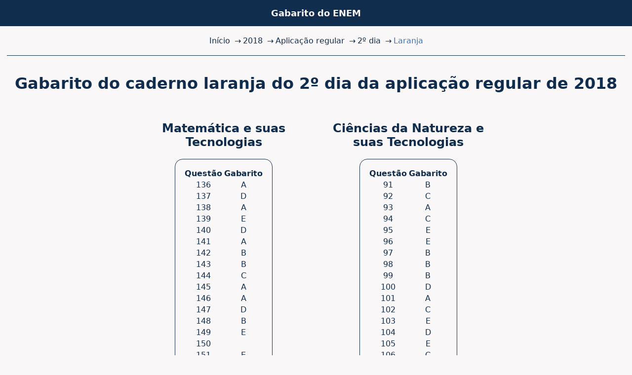

--- FILE ---
content_type: text/html; charset=utf-8
request_url: https://gabaritoenem.org/2018/aplicacao-regular/2/laranja
body_size: 1164
content:
<!DOCTYPE html>

<html lang="pt">

<head>
  <meta charset="utf-8">
  <meta name="viewport" content="width=device-width, initial-scale=1">
  <meta name="theme-color" content="#112D4E">
  <meta name="description" content="
Veja o gabarito das questões do caderno laranja
 do 2º
dia da aplicação regular do ENEM 2018.
">
  <title>Gabarito do ENEM -
    
2018 - Aplicação regular - 2º dia - Laranja


  </title>

  
  <link
    rel="canonical"
    href="https://gabaritoenem.org/2018/aplicacao-regular/2/laranja" >
  

  <link
    rel="icon"
    type="image/x-icon"
    href="https://gabaritoenem.org/favicon.ico">

  <link
    rel="stylesheet"
    type="text/css"
    href="https://gabaritoenem.org/style.css">

  <script
    async
    src="https://www.googletagmanager.com/gtag/js?id=G-B2YLMJZNR2"
    defer>
  </script>

  <script defer>
    window.dataLayer = window.dataLayer || [];
    function gtag() {
      dataLayer.push(arguments);
    }
    gtag('js', new Date());

    gtag('config', 'G-B2YLMJZNR2');
  </script>
</head>

<body>
  <header>
    <a
      title="Gabarito do ENEM"
      href="/">Gabarito do ENEM</a>
  </header>

    <nav>
      <ul>
        
<li>
  <a
    title="Início"
    href="https://gabaritoenem.org/">
    Início
  </a>
</li>
<li>
  <a
    title="2018"
    href="https://gabaritoenem.org/2018">
    2018
  </a>
</li>
<li>
  <a
    title="Aplicação regular"
    href="https://gabaritoenem.org/2018/aplicacao-regular">
    Aplicação regular
  </a>
</li>
<li>
  <a
    title="2"
    href="https://gabaritoenem.org/2018/aplicacao-regular/2">
    2º dia
  </a>
</li>
<li>
  Laranja
</li>

      </ul>
    </nav>

  <main>
    
<h1>Gabarito do caderno laranja do 2º dia da aplicação regular de 2018</h1>

<div>
  
  <div>
    <h2>Matemática e suas Tecnologias</h2>

    <table>
      <thead>
        <tr>
          <th rowspan="2">Questão</th>
          <th colspan="2">Gabarito</th>
        </tr>
        
      </thead>

      <tbody>
        
        <tr>
          <td>136</td>
          
          <td colspan="2">A</td>
          
        </tr>
        
        <tr>
          <td>137</td>
          
          <td colspan="2">D</td>
          
        </tr>
        
        <tr>
          <td>138</td>
          
          <td colspan="2">A</td>
          
        </tr>
        
        <tr>
          <td>139</td>
          
          <td colspan="2">E</td>
          
        </tr>
        
        <tr>
          <td>140</td>
          
          <td colspan="2">D</td>
          
        </tr>
        
        <tr>
          <td>141</td>
          
          <td colspan="2">A</td>
          
        </tr>
        
        <tr>
          <td>142</td>
          
          <td colspan="2">B</td>
          
        </tr>
        
        <tr>
          <td>143</td>
          
          <td colspan="2">B</td>
          
        </tr>
        
        <tr>
          <td>144</td>
          
          <td colspan="2">C</td>
          
        </tr>
        
        <tr>
          <td>145</td>
          
          <td colspan="2">A</td>
          
        </tr>
        
        <tr>
          <td>146</td>
          
          <td colspan="2">A</td>
          
        </tr>
        
        <tr>
          <td>147</td>
          
          <td colspan="2">D</td>
          
        </tr>
        
        <tr>
          <td>148</td>
          
          <td colspan="2">B</td>
          
        </tr>
        
        <tr>
          <td>149</td>
          
          <td colspan="2">E</td>
          
        </tr>
        
        <tr>
          <td>150</td>
          
          <td colspan="2"></td>
          
        </tr>
        
        <tr>
          <td>151</td>
          
          <td colspan="2">E</td>
          
        </tr>
        
        <tr>
          <td>152</td>
          
          <td colspan="2">B</td>
          
        </tr>
        
        <tr>
          <td>153</td>
          
          <td colspan="2">B</td>
          
        </tr>
        
        <tr>
          <td>154</td>
          
          <td colspan="2">D</td>
          
        </tr>
        
        <tr>
          <td>155</td>
          
          <td colspan="2">E</td>
          
        </tr>
        
        <tr>
          <td>156</td>
          
          <td colspan="2">E</td>
          
        </tr>
        
        <tr>
          <td>157</td>
          
          <td colspan="2">A</td>
          
        </tr>
        
        <tr>
          <td>158</td>
          
          <td colspan="2">D</td>
          
        </tr>
        
        <tr>
          <td>159</td>
          
          <td colspan="2">C</td>
          
        </tr>
        
        <tr>
          <td>160</td>
          
          <td colspan="2">C</td>
          
        </tr>
        
        <tr>
          <td>161</td>
          
          <td colspan="2">C</td>
          
        </tr>
        
        <tr>
          <td>162</td>
          
          <td colspan="2">C</td>
          
        </tr>
        
        <tr>
          <td>163</td>
          
          <td colspan="2">D</td>
          
        </tr>
        
        <tr>
          <td>164</td>
          
          <td colspan="2">A</td>
          
        </tr>
        
        <tr>
          <td>165</td>
          
          <td colspan="2">C</td>
          
        </tr>
        
        <tr>
          <td>166</td>
          
          <td colspan="2">E</td>
          
        </tr>
        
        <tr>
          <td>167</td>
          
          <td colspan="2">D</td>
          
        </tr>
        
        <tr>
          <td>168</td>
          
          <td colspan="2">D</td>
          
        </tr>
        
        <tr>
          <td>169</td>
          
          <td colspan="2">A</td>
          
        </tr>
        
        <tr>
          <td>170</td>
          
          <td colspan="2">B</td>
          
        </tr>
        
        <tr>
          <td>171</td>
          
          <td colspan="2">C</td>
          
        </tr>
        
        <tr>
          <td>172</td>
          
          <td colspan="2">B</td>
          
        </tr>
        
        <tr>
          <td>173</td>
          
          <td colspan="2">C</td>
          
        </tr>
        
        <tr>
          <td>174</td>
          
          <td colspan="2">A</td>
          
        </tr>
        
        <tr>
          <td>175</td>
          
          <td colspan="2">A</td>
          
        </tr>
        
        <tr>
          <td>176</td>
          
          <td colspan="2">E</td>
          
        </tr>
        
        <tr>
          <td>177</td>
          
          <td colspan="2">B</td>
          
        </tr>
        
        <tr>
          <td>178</td>
          
          <td colspan="2">B</td>
          
        </tr>
        
        <tr>
          <td>179</td>
          
          <td colspan="2">D</td>
          
        </tr>
        
        <tr>
          <td>180</td>
          
          <td colspan="2">D</td>
          
        </tr>
        
      </tbody>
    </table>
</div>
  
  <div>
    <h2>Ciências da Natureza e suas Tecnologias</h2>

    <table>
      <thead>
        <tr>
          <th rowspan="2">Questão</th>
          <th colspan="2">Gabarito</th>
        </tr>
        
      </thead>

      <tbody>
        
        <tr>
          <td>91</td>
          
          <td colspan="2">B</td>
          
        </tr>
        
        <tr>
          <td>92</td>
          
          <td colspan="2">C</td>
          
        </tr>
        
        <tr>
          <td>93</td>
          
          <td colspan="2">A</td>
          
        </tr>
        
        <tr>
          <td>94</td>
          
          <td colspan="2">C</td>
          
        </tr>
        
        <tr>
          <td>95</td>
          
          <td colspan="2">E</td>
          
        </tr>
        
        <tr>
          <td>96</td>
          
          <td colspan="2">E</td>
          
        </tr>
        
        <tr>
          <td>97</td>
          
          <td colspan="2">B</td>
          
        </tr>
        
        <tr>
          <td>98</td>
          
          <td colspan="2">B</td>
          
        </tr>
        
        <tr>
          <td>99</td>
          
          <td colspan="2">B</td>
          
        </tr>
        
        <tr>
          <td>100</td>
          
          <td colspan="2">D</td>
          
        </tr>
        
        <tr>
          <td>101</td>
          
          <td colspan="2">A</td>
          
        </tr>
        
        <tr>
          <td>102</td>
          
          <td colspan="2">C</td>
          
        </tr>
        
        <tr>
          <td>103</td>
          
          <td colspan="2">E</td>
          
        </tr>
        
        <tr>
          <td>104</td>
          
          <td colspan="2">D</td>
          
        </tr>
        
        <tr>
          <td>105</td>
          
          <td colspan="2">E</td>
          
        </tr>
        
        <tr>
          <td>106</td>
          
          <td colspan="2">C</td>
          
        </tr>
        
        <tr>
          <td>107</td>
          
          <td colspan="2">A</td>
          
        </tr>
        
        <tr>
          <td>108</td>
          
          <td colspan="2">A</td>
          
        </tr>
        
        <tr>
          <td>109</td>
          
          <td colspan="2">D</td>
          
        </tr>
        
        <tr>
          <td>110</td>
          
          <td colspan="2">D</td>
          
        </tr>
        
        <tr>
          <td>111</td>
          
          <td colspan="2">D</td>
          
        </tr>
        
        <tr>
          <td>112</td>
          
          <td colspan="2">A</td>
          
        </tr>
        
        <tr>
          <td>113</td>
          
          <td colspan="2">B</td>
          
        </tr>
        
        <tr>
          <td>114</td>
          
          <td colspan="2">D</td>
          
        </tr>
        
        <tr>
          <td>115</td>
          
          <td colspan="2">B</td>
          
        </tr>
        
        <tr>
          <td>116</td>
          
          <td colspan="2">C</td>
          
        </tr>
        
        <tr>
          <td>117</td>
          
          <td colspan="2">C</td>
          
        </tr>
        
        <tr>
          <td>118</td>
          
          <td colspan="2">A</td>
          
        </tr>
        
        <tr>
          <td>119</td>
          
          <td colspan="2">C</td>
          
        </tr>
        
        <tr>
          <td>120</td>
          
          <td colspan="2">D</td>
          
        </tr>
        
        <tr>
          <td>121</td>
          
          <td colspan="2">C</td>
          
        </tr>
        
        <tr>
          <td>122</td>
          
          <td colspan="2">B</td>
          
        </tr>
        
        <tr>
          <td>123</td>
          
          <td colspan="2">C</td>
          
        </tr>
        
        <tr>
          <td>124</td>
          
          <td colspan="2">E</td>
          
        </tr>
        
        <tr>
          <td>125</td>
          
          <td colspan="2">D</td>
          
        </tr>
        
        <tr>
          <td>126</td>
          
          <td colspan="2">E</td>
          
        </tr>
        
        <tr>
          <td>127</td>
          
          <td colspan="2">D</td>
          
        </tr>
        
        <tr>
          <td>128</td>
          
          <td colspan="2">A</td>
          
        </tr>
        
        <tr>
          <td>129</td>
          
          <td colspan="2">B</td>
          
        </tr>
        
        <tr>
          <td>130</td>
          
          <td colspan="2">E</td>
          
        </tr>
        
        <tr>
          <td>131</td>
          
          <td colspan="2">B</td>
          
        </tr>
        
        <tr>
          <td>132</td>
          
          <td colspan="2">E</td>
          
        </tr>
        
        <tr>
          <td>133</td>
          
          <td colspan="2">A</td>
          
        </tr>
        
        <tr>
          <td>134</td>
          
          <td colspan="2">E</td>
          
        </tr>
        
        <tr>
          <td>135</td>
          
          <td colspan="2">A</td>
          
        </tr>
        
      </tbody>
    </table>
</div>
  
</div>

  </main>

  <footer>
    <p>&copy; 2023 Gabarito do ENEM</p>
  </footer>
</body>

</html>

--- FILE ---
content_type: text/css; charset=utf-8
request_url: https://gabaritoenem.org/style.css
body_size: 2727
content:
:root {
  --primary-color: #112D4E;
  --secondary-color: #F9F7F7;
  --tertiary-color: #3F72AF;
  --quaternary-color: #DBE2EF;
  --button-color-blue: #0C93CD;
  --button-color-green: #8BC34A;
  --button-color-yellow: #F2BD00;
  --button-color-orange: #FF9800;
  --button-color-red: #E04A68;
  --button-color-pink: #EE5FEC;
  --button-color-grey: #8E8E8E;
  --mobile-width: 430px;
  --button-shadow: 2px 2px 2px 1px rgba(0, 0, 0, 0.2);
}

html {
  font-family:
    system-ui,
    -apple-system,
    BlinkMacSystemFont,
    'Segoe UI',
    Roboto,
    Oxygen,
    Ubuntu,
    Cantarell,
    'Open Sans',
    'Helvetica Neue',
    sans-serif;
  height: 100%;
}

body {
  height: 100%;
  margin: 0;
  display: flex;
  flex-direction: column;
  text-align: center;
  background-color: var(--secondary-color);
  color: var(--primary-color);
}

a {
  color: inherit;
  text-decoration: none;
}

a.amarelo {
  background-color: var(--button-color-yellow);
}

a.azul {
  background-color: var(--button-color-blue);
}

a.branco {
  background-color: var(--secondary-color);
  color: var(--primary-color);
  box-shadow:var(--button-shadow);
}

a.cinza {
  background-color: var(--button-color-grey);
  box-shadow:var(--button-shadow);
}

a.laranja {
  background-color: var(--button-color-orange);
  box-shadow:var(--button-shadow);
}

a.rosa {
  background-color: var(--button-color-pink);
  box-shadow:var(--button-shadow);
}

a.verde {
  background-color: var(--button-color-green);
  box-shadow:var(--button-shadow);
}

header {
  padding: 1em;
  background-color: var(--primary-color);
  color: var(--secondary-color);
}

header>a {
  font-size: large;
  font-weight: bold;
}

nav {
  padding: 1em;
  background-color: var(--secondary-color);
  color: var(--primary-color);
}

nav>ul {
  display: flex;
  flex-wrap: wrap;
  list-style: none;
  margin: 0;
  padding: 0;
  justify-content: center;
}

nav>ul>li {
  display: inline-block;
  padding: 0.25em 0;
}

nav>ul>li:last-child {
  color: var(--tertiary-color);
}

nav>ul>li:not(:last-child)::after {
  margin: 0 0.25em;
  content: "→";
}

main {
  padding: 1em;
  flex: 1;
  margin: auto;
  border-top: var(--primary-color) solid 1px;
}

main>div {
  display: flex;
  flex-wrap: wrap;
  justify-content: center;
  gap: 1em;
  margin: auto;
  min-width: var(--mobile-width);
  max-width: 70%;
}

main>div>div {
  padding: 1em;
  max-width: 40%;
}

main>div>a {
  flex: 0 0 15%;
  display: flex;
  border-radius: 1em;
  padding: 1em;
  background-color: var(--primary-color);
  color: var(--secondary-color);
  box-shadow: var(--button-shadow);
  justify-content: center;
  align-items: center;
  text-transform: uppercase;
  font-size: large;
  font-weight: bold;
}

@media(max-width: 430px) {
  main>div {
    width: 100%;
    min-width: 100%;
  }

  main>div>div {
    min-width: 100%;
  }

  main>div>a {
    flex: 0 0 calc(30% - 0.5em);
  }
}

table {
  margin: auto;
  border: solid 1px var(--primary-color);
  border-radius: 1em;
  padding: 1em;
}

footer {
  padding: 1em;
  background-color: var(--primary-color);
  color: var(--quaternary-color);
}
